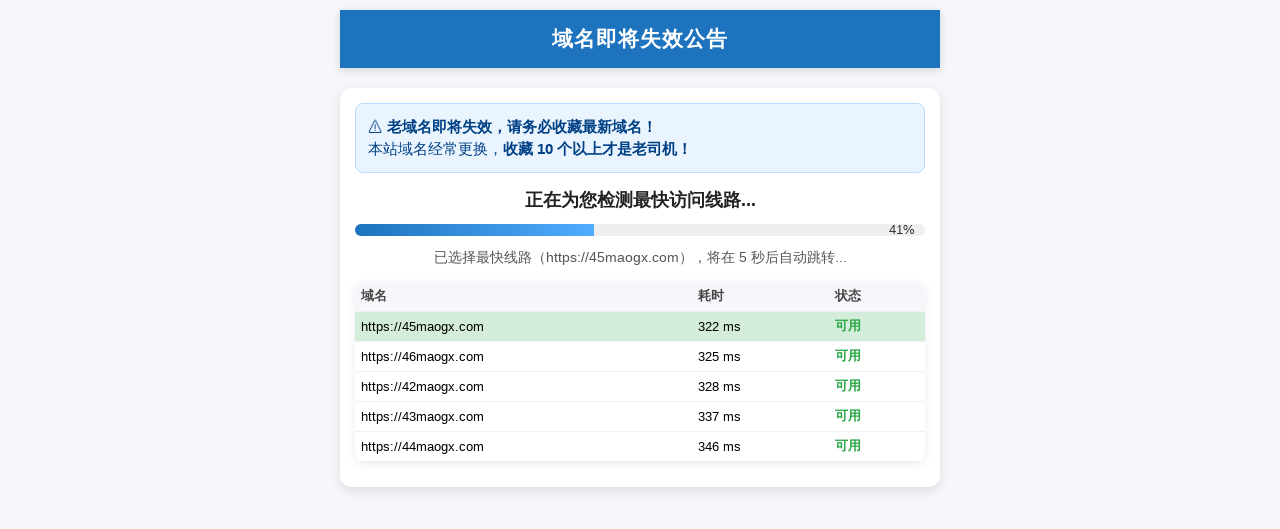

--- FILE ---
content_type: text/html
request_url: https://63maogk.com/
body_size: 3825
content:
<!DOCTYPE html>
<html lang="zh-CN">
<head>
<meta charset="UTF-8">
<title></title>
<script type="text/javascript">document.title='域名即将失效公告';</script>
   <title>最大成人网</title>
        <meta name="keywords" content="最大成人网提供最新最快的视频分享,本月最热,成人影片,成人自拍,中国 porn,chinese homemade porn,色情视频,91short 地址,91short com,www 91short,91short 地址,91pron com,www 91porn,色情影片,free poirn,成人短片,91porn 地址,情色自拍,自拍流出,偷拍外流,夫妻自拍,情侶自拍,素人自拍,91视频,91自拍,91网站,91短时,抖音,国产自拍,成人自拍,91网址,91地址,chinese homemade video,free porn video" />
<meta name="description" content="最大成人网提供最新最快的视频分享,本月最热,成人影片,成人自拍,中国 porn,chinese homemade porn,色情视频,91short 地址,91short com,www 91short,91short 地址,91pron com,www 91porn,色情影片,free poirn,成人短片,91porn 地址,情色自拍,自拍流出,偷拍外流,夫妻自拍,情侶自拍,素人自拍,91视频,91自拍,91网站,91短时,抖音,国产自拍,成人自拍,91网址,91地址,chinese homemade video,free porn video" />
<meta name="viewport" content="width=device-width, initial-scale=1.0, maximum-scale=1.0, user-scalable=no">
<style>
  body { font-family:-apple-system,BlinkMacSystemFont,"Segoe UI",Roboto,Arial,sans-serif; text-align:center; margin:0; padding:10px; background:#f5f7fa; max-width:600px; margin-left:auto;margin-right:auto; transition:all 0.3s ease; }
  header { background:#1e73be; color:white; padding:15px 10px; font-size:1.3rem; font-weight:bold; letter-spacing:1px; box-shadow:0 2px 8px rgba(0,0,0,0.15);}
  .container { max-width:600px; margin:20px auto; padding:15px; background:#fff; border-radius:12px; box-shadow:0 4px 12px rgba(0,0,0,0.1);}
  .notice { background:#e9f4ff; border:1px solid #b6ddff; color:#004085; padding:12px; margin-bottom:15px; border-radius:8px; font-size:0.95rem; text-align:left; line-height:1.5;}
  h2 { font-size:1.1rem; margin:12px 0; color:#222; }
  #progress { width:100%; height:12px; background:#eee; border-radius:10px; margin:12px 0; position:relative; overflow:hidden;}
  #bar { width:0; height:100%; background:linear-gradient(90deg,#1e73be,#4facfe);}
  #percent { position:absolute; right:10px; top:0; font-size:0.8rem; color:#333; line-height:12px;}
  #status { font-size:0.9rem; margin:8px 0 15px; color:#555; }
  table { width:100%; margin:10px auto; font-size:0.8rem; border-collapse:collapse; background:#fff; border-radius:8px; overflow:hidden; box-shadow:0 2px 8px rgba(0,0,0,0.08);}
  th, td { padding:6px; border-bottom:1px solid #f0f0f0; text-align:left;}
  th { background:#f5f7fa; color:#444; }
  .ok { color:#28a745; font-weight:bold;}
  .fail { color:#dc3545;}
  .fastest { background:#d4edda; }
  .btn { display:none; font-size:0.85rem; padding:6px 14px; margin:5px; background:#1e73be; color:white; border:none; border-radius:6px; cursor:pointer; box-shadow:0 2px 6px rgba(0,0,0,0.2); transition:background 0.3s;}
  .btn:hover { background:#155a91; }
  .email-box { display:none; font-size:0.85rem; margin-top:10px; padding:10px; background:#fdf2e9; border:1px solid #f5c6a5; border-radius:8px; color:#704214; }
  .email-box strong { color:#b22222; font-size:0.95rem; }
  .copy-btn { font-size:0.8rem; padding:5px 12px; margin-top:6px; background:#28a745; color:white; border:none; border-radius:6px; cursor:pointer; transition:background 0.3s;}
  .copy-btn:hover { background:#218838;}
  #copyMsg { display:none; font-size:0.75rem; padding:6px; margin-top:5px; background:#d4edda; border:1px solid #c3e6cb; color:#155724; border-radius:6px;}
  #scaleTip { display:none; position:fixed; top:0; left:50%; transform:translateX(-50%); background:#e7f3fe; color:#0c5460; border:1px solid #bee5eb; padding:6px 12px; border-radius:0 0 6px 6px; font-size:0.8rem; box-shadow:0 2px 5px rgba(0,0,0,0.1); z-index:999; animation:fadeIn 0.3s ease; }
  @keyframes fadeIn { from{opacity:0;} to{opacity:1;} }
  @media(max-width:400px){ h2{font-size:0.95rem;} #status{font-size:0.8rem;} table{font-size:0.7rem;} .btn{font-size:0.8rem;padding:5px 10px;} .email-box{font-size:0.75rem;} .copy-btn{font-size:0.7rem;padding:4px 8px;} #copyMsg{font-size:0.7rem;} }
</style>
</head>
<body>
<header>域名即将失效公告</header>
<div class="container">
  <div class="notice">
    ⚠️ <strong>老域名即将失效，请务必收藏最新域名！</strong><br>
    本站域名经常更换，<strong>收藏 10 个以上才是老司机！</strong>
  </div>

  <h2>正在为您检测最快访问线路...</h2>
  <div id="progress"><div id="bar"></div><span id="percent">0%</span></div>
  <p id="status">测速中，请稍等...</p>

  <table id="resultTable" style="display:none;">
    <thead><tr><th>域名</th><th>耗时</th><th>状态</th></tr></thead>
    <tbody></tbody>
  </table>

  <button id="manualBtn" class="btn" onclick="window.location.href='/index.html'">进入本站</button>
  <button id="backupBtn" class="btn" onclick="window.location.href='https://15maogx.com'">进入备用线路</button>
 

  <div id="emailBox" class="email-box">
    📧 如果无法访问，请通过邮箱获取最新域名：<br>
    <strong id="emailText"><a href="/cdn-cgi/l/email-protection" class="__cf_email__" data-cfemail="8eb7b7e6fbe5e5cee9e3efe7e2a0ede1e3">[email&#160;protected]</a></strong><br>
    <button class="copy-btn" onclick="copyEmail()">复制邮箱</button>
    <div id="copyMsg">✅ 邮箱已复制成功！</div>
  </div>
</div>

<div id="scaleTip">🔧 已为您自动适配屏幕显示</div>

<script data-cfasync="false" src="/cdn-cgi/scripts/5c5dd728/cloudflare-static/email-decode.min.js"></script><script>
const newDomains = [
    "https://42maogx.com",
    "https://43maogx.com",
    "https://44maogx.com",
    "https://45maogx.com",
    "https://46maogx.com"
    ];
const countdown=5, stayTime=5000;
const bar=document.getElementById("bar"), percent=document.getElementById("percent");
const status=document.getElementById("status");
const resultTable=document.getElementById("resultTable"), resultBody=resultTable.querySelector("tbody");
const manualBtn=document.getElementById("manualBtn"), backupBtn=document.getElementById("backupBtn");
const emailBox=document.getElementById("emailBox");

function updateTableRow(r, fastest=false){
  let tr=document.createElement("tr");
  if(fastest) tr.classList.add("fastest");
  tr.innerHTML=`<td>${r.domain}</td><td>${r.time===Infinity?"-":r.time+" ms"}</td><td class="${r.ok?"ok":"fail"}">${r.ok?"可用":"失败"}</td>`;
  resultBody.appendChild(tr);
}

function testDomainImg(domain){
  return new Promise(resolve=>{
    const start=Date.now();
    let img=new Image();
    let timer = setTimeout(()=>{ resolve({domain,time:Infinity,ok:false}); },5000);
    img.onload=()=>{ clearTimeout(timer); resolve({domain,time:Date.now()-start,ok:true}); };
    img.onerror=()=>{ clearTimeout(timer); resolve({domain,time:Infinity,ok:false}); };
    img.src=domain+"/favicon.ico?_="+Math.random();
  });
}

function startProgressBar(duration){
  let start=null;
  function step(timestamp){
    if(!start) start=timestamp;
    let progress=Math.min((timestamp-start)/duration,1);
    bar.style.width=(progress*100)+"%";
    percent.textContent=Math.floor(progress*100)+"%";
    if(progress<1) requestAnimationFrame(step);
  }
  requestAnimationFrame(step);
}

async function startSpeedTest(){
  resultBody.innerHTML="";
  resultTable.style.display="table";
  startProgressBar(countdown*1000);

  let results=[];
  for(let domain of newDomains){
    let r=await testDomainImg(domain);
    results.push(r);
  }

  results.sort((a,b)=>a.time-b.time);
  resultBody.innerHTML="";
  const available = results.filter(r=>r.ok);
  results.forEach((r,i)=>{
    updateTableRow(r, available.length>0 && r.domain===available[0].domain);
  });

  if(available.length>0){
    const best=available[0].domain;
    status.textContent="已选择最快线路（"+best+"），将在 5 秒后自动跳转...";
    setTimeout(()=>{ window.location.href=best; }, stayTime);
  } else {
    status.textContent="全部新域名不可用，5 秒后将自动进入本站...";
    manualBtn.style.display="inline-block";
    backupBtn.style.display="inline-block";
    emailBox.style.display="block";
    setTimeout(()=>{ window.location.href="/index.html"; },5000);
  }
}

function copyEmail(){
  const email=document.getElementById("emailText").textContent;
  navigator.clipboard.writeText(email).then(()=>showCopyMsg()).catch(()=>{
    // fallback for 微信内置浏览器
    let textarea=document.createElement("textarea");
    textarea.value=email; document.body.appendChild(textarea);
    textarea.select();
    try{ document.execCommand('copy'); showCopyMsg(); }catch(e){ alert("复制失败，请手动复制"); }
    document.body.removeChild(textarea);
  });
}
function showCopyMsg(){ const msg=document.getElementById("copyMsg"); msg.style.display="block"; setTimeout(()=>{ msg.style.display="none"; },3000); }

function autoScale(){
  const height=window.innerHeight;
  let scale=1, scaled=false;
  if(height<=700){ scale=0.9; scaled=true; }
  if(height<=600){ scale=0.8; scaled=true; }
  document.body.style.transform="scale("+scale+")";
  document.body.style.transformOrigin="top center";
  if(scaled){
    const tip=document.getElementById("scaleTip");
    tip.style.display="block";
    setTimeout(()=>{ tip.style.display="none"; },3000);
  }
}

window.addEventListener("load",()=>{ autoScale(); startSpeedTest(); });
window.addEventListener("resize", autoScale);
</script>
<script defer src="https://static.cloudflareinsights.com/beacon.min.js/vcd15cbe7772f49c399c6a5babf22c1241717689176015" integrity="sha512-ZpsOmlRQV6y907TI0dKBHq9Md29nnaEIPlkf84rnaERnq6zvWvPUqr2ft8M1aS28oN72PdrCzSjY4U6VaAw1EQ==" data-cf-beacon='{"version":"2024.11.0","token":"f9b1093137f4494eb14612a04c4042f0","r":1,"server_timing":{"name":{"cfCacheStatus":true,"cfEdge":true,"cfExtPri":true,"cfL4":true,"cfOrigin":true,"cfSpeedBrain":true},"location_startswith":null}}' crossorigin="anonymous"></script>
</body>
</html>